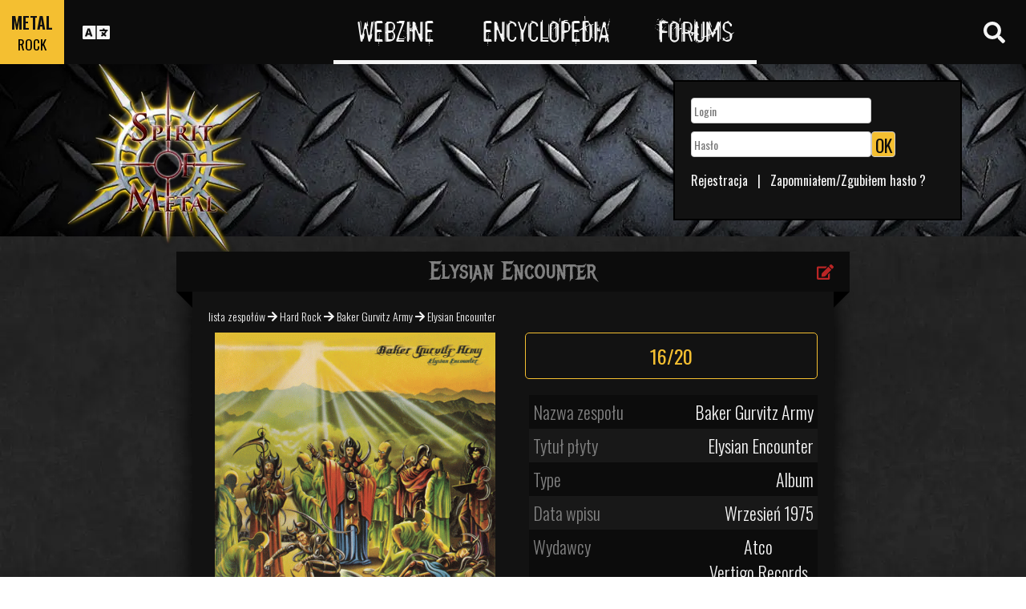

--- FILE ---
content_type: text/html; charset=utf-8
request_url: https://www.spirit-of-metal.com/pl/album/Elysian_Encounter/133137
body_size: 13761
content:
<html><head><meta http-equiv="Content-Type" content="text/html; charset=UTF-8"/>
<script>var __ezHttpConsent={setByCat:function(src,tagType,attributes,category,force,customSetScriptFn=null){var setScript=function(){if(force||window.ezTcfConsent[category]){if(typeof customSetScriptFn==='function'){customSetScriptFn();}else{var scriptElement=document.createElement(tagType);scriptElement.src=src;attributes.forEach(function(attr){for(var key in attr){if(attr.hasOwnProperty(key)){scriptElement.setAttribute(key,attr[key]);}}});var firstScript=document.getElementsByTagName(tagType)[0];firstScript.parentNode.insertBefore(scriptElement,firstScript);}}};if(force||(window.ezTcfConsent&&window.ezTcfConsent.loaded)){setScript();}else if(typeof getEzConsentData==="function"){getEzConsentData().then(function(ezTcfConsent){if(ezTcfConsent&&ezTcfConsent.loaded){setScript();}else{console.error("cannot get ez consent data");force=true;setScript();}});}else{force=true;setScript();console.error("getEzConsentData is not a function");}},};</script>
<script>var ezTcfConsent=window.ezTcfConsent?window.ezTcfConsent:{loaded:false,store_info:false,develop_and_improve_services:false,measure_ad_performance:false,measure_content_performance:false,select_basic_ads:false,create_ad_profile:false,select_personalized_ads:false,create_content_profile:false,select_personalized_content:false,understand_audiences:false,use_limited_data_to_select_content:false,};function getEzConsentData(){return new Promise(function(resolve){document.addEventListener("ezConsentEvent",function(event){var ezTcfConsent=event.detail.ezTcfConsent;resolve(ezTcfConsent);});});}</script>
<script>if(typeof _setEzCookies!=='function'){function _setEzCookies(ezConsentData){var cookies=window.ezCookieQueue;for(var i=0;i<cookies.length;i++){var cookie=cookies[i];if(ezConsentData&&ezConsentData.loaded&&ezConsentData[cookie.tcfCategory]){document.cookie=cookie.name+"="+cookie.value;}}}}
window.ezCookieQueue=window.ezCookieQueue||[];if(typeof addEzCookies!=='function'){function addEzCookies(arr){window.ezCookieQueue=[...window.ezCookieQueue,...arr];}}
addEzCookies([{name:"ezoab_81996",value:"mod1; Path=/; Domain=spirit-of-metal.com; Max-Age=7200",tcfCategory:"store_info",isEzoic:"true",},{name:"ezosuibasgeneris-1",value:"4930c9f3-cddb-417a-4a32-1d659e095b63; Path=/; Domain=spirit-of-metal.com; Expires=Sun, 13 Dec 2026 09:30:23 UTC; Secure; SameSite=None",tcfCategory:"understand_audiences",isEzoic:"true",}]);if(window.ezTcfConsent&&window.ezTcfConsent.loaded){_setEzCookies(window.ezTcfConsent);}else if(typeof getEzConsentData==="function"){getEzConsentData().then(function(ezTcfConsent){if(ezTcfConsent&&ezTcfConsent.loaded){_setEzCookies(window.ezTcfConsent);}else{console.error("cannot get ez consent data");_setEzCookies(window.ezTcfConsent);}});}else{console.error("getEzConsentData is not a function");_setEzCookies(window.ezTcfConsent);}</script><script type="text/javascript" data-ezscrex='false' data-cfasync='false'>window._ezaq = Object.assign({"edge_cache_status":11,"edge_response_time":308,"url":"https://www.spirit-of-metal.com/pl/album/Elysian_Encounter/133137"}, typeof window._ezaq !== "undefined" ? window._ezaq : {});</script><script type="text/javascript" data-ezscrex='false' data-cfasync='false'>window._ezaq = Object.assign({"ab_test_id":"mod1"}, typeof window._ezaq !== "undefined" ? window._ezaq : {});window.__ez=window.__ez||{};window.__ez.tf={};</script><script type="text/javascript" data-ezscrex='false' data-cfasync='false'>window.ezDisableAds = true;</script>
<script data-ezscrex='false' data-cfasync='false' data-pagespeed-no-defer>var __ez=__ez||{};__ez.stms=Date.now();__ez.evt={};__ez.script={};__ez.ck=__ez.ck||{};__ez.template={};__ez.template.isOrig=true;__ez.queue=__ez.queue||function(){var e=0,i=0,t=[],n=!1,o=[],r=[],s=!0,a=function(e,i,n,o,r,s,a){var l=arguments.length>7&&void 0!==arguments[7]?arguments[7]:window,d=this;this.name=e,this.funcName=i,this.parameters=null===n?null:w(n)?n:[n],this.isBlock=o,this.blockedBy=r,this.deleteWhenComplete=s,this.isError=!1,this.isComplete=!1,this.isInitialized=!1,this.proceedIfError=a,this.fWindow=l,this.isTimeDelay=!1,this.process=function(){f("... func = "+e),d.isInitialized=!0,d.isComplete=!0,f("... func.apply: "+e);var i=d.funcName.split("."),n=null,o=this.fWindow||window;i.length>3||(n=3===i.length?o[i[0]][i[1]][i[2]]:2===i.length?o[i[0]][i[1]]:o[d.funcName]),null!=n&&n.apply(null,this.parameters),!0===d.deleteWhenComplete&&delete t[e],!0===d.isBlock&&(f("----- F'D: "+d.name),m())}},l=function(e,i,t,n,o,r,s){var a=arguments.length>7&&void 0!==arguments[7]?arguments[7]:window,l=this;this.name=e,this.path=i,this.async=o,this.defer=r,this.isBlock=t,this.blockedBy=n,this.isInitialized=!1,this.isError=!1,this.isComplete=!1,this.proceedIfError=s,this.fWindow=a,this.isTimeDelay=!1,this.isPath=function(e){return"/"===e[0]&&"/"!==e[1]},this.getSrc=function(e){return void 0!==window.__ezScriptHost&&this.isPath(e)&&"banger.js"!==this.name?window.__ezScriptHost+e:e},this.process=function(){l.isInitialized=!0,f("... file = "+e);var i=this.fWindow?this.fWindow.document:document,t=i.createElement("script");t.src=this.getSrc(this.path),!0===o?t.async=!0:!0===r&&(t.defer=!0),t.onerror=function(){var e={url:window.location.href,name:l.name,path:l.path,user_agent:window.navigator.userAgent};"undefined"!=typeof _ezaq&&(e.pageview_id=_ezaq.page_view_id);var i=encodeURIComponent(JSON.stringify(e)),t=new XMLHttpRequest;t.open("GET","//g.ezoic.net/ezqlog?d="+i,!0),t.send(),f("----- ERR'D: "+l.name),l.isError=!0,!0===l.isBlock&&m()},t.onreadystatechange=t.onload=function(){var e=t.readyState;f("----- F'D: "+l.name),e&&!/loaded|complete/.test(e)||(l.isComplete=!0,!0===l.isBlock&&m())},i.getElementsByTagName("head")[0].appendChild(t)}},d=function(e,i){this.name=e,this.path="",this.async=!1,this.defer=!1,this.isBlock=!1,this.blockedBy=[],this.isInitialized=!0,this.isError=!1,this.isComplete=i,this.proceedIfError=!1,this.isTimeDelay=!1,this.process=function(){}};function c(e,i,n,s,a,d,c,u,f){var m=new l(e,i,n,s,a,d,c,f);!0===u?o[e]=m:r[e]=m,t[e]=m,h(m)}function h(e){!0!==u(e)&&0!=s&&e.process()}function u(e){if(!0===e.isTimeDelay&&!1===n)return f(e.name+" blocked = TIME DELAY!"),!0;if(w(e.blockedBy))for(var i=0;i<e.blockedBy.length;i++){var o=e.blockedBy[i];if(!1===t.hasOwnProperty(o))return f(e.name+" blocked = "+o),!0;if(!0===e.proceedIfError&&!0===t[o].isError)return!1;if(!1===t[o].isComplete)return f(e.name+" blocked = "+o),!0}return!1}function f(e){var i=window.location.href,t=new RegExp("[?&]ezq=([^&#]*)","i").exec(i);"1"===(t?t[1]:null)&&console.debug(e)}function m(){++e>200||(f("let's go"),p(o),p(r))}function p(e){for(var i in e)if(!1!==e.hasOwnProperty(i)){var t=e[i];!0===t.isComplete||u(t)||!0===t.isInitialized||!0===t.isError?!0===t.isError?f(t.name+": error"):!0===t.isComplete?f(t.name+": complete already"):!0===t.isInitialized&&f(t.name+": initialized already"):t.process()}}function w(e){return"[object Array]"==Object.prototype.toString.call(e)}return window.addEventListener("load",(function(){setTimeout((function(){n=!0,f("TDELAY -----"),m()}),5e3)}),!1),{addFile:c,addFileOnce:function(e,i,n,o,r,s,a,l,d){t[e]||c(e,i,n,o,r,s,a,l,d)},addDelayFile:function(e,i){var n=new l(e,i,!1,[],!1,!1,!0);n.isTimeDelay=!0,f(e+" ...  FILE! TDELAY"),r[e]=n,t[e]=n,h(n)},addFunc:function(e,n,s,l,d,c,u,f,m,p){!0===c&&(e=e+"_"+i++);var w=new a(e,n,s,l,d,u,f,p);!0===m?o[e]=w:r[e]=w,t[e]=w,h(w)},addDelayFunc:function(e,i,n){var o=new a(e,i,n,!1,[],!0,!0);o.isTimeDelay=!0,f(e+" ...  FUNCTION! TDELAY"),r[e]=o,t[e]=o,h(o)},items:t,processAll:m,setallowLoad:function(e){s=e},markLoaded:function(e){if(e&&0!==e.length){if(e in t){var i=t[e];!0===i.isComplete?f(i.name+" "+e+": error loaded duplicate"):(i.isComplete=!0,i.isInitialized=!0)}else t[e]=new d(e,!0);f("markLoaded dummyfile: "+t[e].name)}},logWhatsBlocked:function(){for(var e in t)!1!==t.hasOwnProperty(e)&&u(t[e])}}}();__ez.evt.add=function(e,t,n){e.addEventListener?e.addEventListener(t,n,!1):e.attachEvent?e.attachEvent("on"+t,n):e["on"+t]=n()},__ez.evt.remove=function(e,t,n){e.removeEventListener?e.removeEventListener(t,n,!1):e.detachEvent?e.detachEvent("on"+t,n):delete e["on"+t]};__ez.script.add=function(e){var t=document.createElement("script");t.src=e,t.async=!0,t.type="text/javascript",document.getElementsByTagName("head")[0].appendChild(t)};__ez.dot=__ez.dot||{};__ez.queue.addFileOnce('/detroitchicago/boise.js', '/detroitchicago/boise.js?gcb=195-0&cb=5', true, [], true, false, true, false);__ez.queue.addFileOnce('/parsonsmaize/abilene.js', '/parsonsmaize/abilene.js?gcb=195-0&cb=b20dfef28c', true, [], true, false, true, false);__ez.queue.addFileOnce('/parsonsmaize/mulvane.js', '/parsonsmaize/mulvane.js?gcb=195-0&cb=e75e48eec0', true, ['/parsonsmaize/abilene.js'], true, false, true, false);__ez.queue.addFileOnce('/detroitchicago/birmingham.js', '/detroitchicago/birmingham.js?gcb=195-0&cb=539c47377c', true, ['/parsonsmaize/abilene.js'], true, false, true, false);</script>
<script data-ezscrex="false" type="text/javascript" data-cfasync="false">window._ezaq = Object.assign({"ad_cache_level":0,"adpicker_placement_cnt":0,"ai_placeholder_cache_level":0,"ai_placeholder_placement_cnt":-1,"domain":"spirit-of-metal.com","domain_id":81996,"ezcache_level":0,"ezcache_skip_code":14,"has_bad_image":0,"has_bad_words":0,"is_sitespeed":0,"lt_cache_level":0,"response_size":43282,"response_size_orig":37422,"response_time_orig":299,"template_id":5,"url":"https://www.spirit-of-metal.com/pl/album/Elysian_Encounter/133137","word_count":0,"worst_bad_word_level":0}, typeof window._ezaq !== "undefined" ? window._ezaq : {});__ez.queue.markLoaded('ezaqBaseReady');</script>
<script type='text/javascript' data-ezscrex='false' data-cfasync='false'>
window.ezAnalyticsStatic = true;

function analyticsAddScript(script) {
	var ezDynamic = document.createElement('script');
	ezDynamic.type = 'text/javascript';
	ezDynamic.innerHTML = script;
	document.head.appendChild(ezDynamic);
}
function getCookiesWithPrefix() {
    var allCookies = document.cookie.split(';');
    var cookiesWithPrefix = {};

    for (var i = 0; i < allCookies.length; i++) {
        var cookie = allCookies[i].trim();

        for (var j = 0; j < arguments.length; j++) {
            var prefix = arguments[j];
            if (cookie.indexOf(prefix) === 0) {
                var cookieParts = cookie.split('=');
                var cookieName = cookieParts[0];
                var cookieValue = cookieParts.slice(1).join('=');
                cookiesWithPrefix[cookieName] = decodeURIComponent(cookieValue);
                break; // Once matched, no need to check other prefixes
            }
        }
    }

    return cookiesWithPrefix;
}
function productAnalytics() {
	var d = {"pr":[6],"omd5":"ea48b43374a49a1a3cb41a162ce21dea","nar":"risk score"};
	d.u = _ezaq.url;
	d.p = _ezaq.page_view_id;
	d.v = _ezaq.visit_uuid;
	d.ab = _ezaq.ab_test_id;
	d.e = JSON.stringify(_ezaq);
	d.ref = document.referrer;
	d.c = getCookiesWithPrefix('active_template', 'ez', 'lp_');
	if(typeof ez_utmParams !== 'undefined') {
		d.utm = ez_utmParams;
	}

	var dataText = JSON.stringify(d);
	var xhr = new XMLHttpRequest();
	xhr.open('POST','/ezais/analytics?cb=1', true);
	xhr.onload = function () {
		if (xhr.status!=200) {
            return;
		}

        if(document.readyState !== 'loading') {
            analyticsAddScript(xhr.response);
            return;
        }

        var eventFunc = function() {
            if(document.readyState === 'loading') {
                return;
            }
            document.removeEventListener('readystatechange', eventFunc, false);
            analyticsAddScript(xhr.response);
        };

        document.addEventListener('readystatechange', eventFunc, false);
	};
	xhr.setRequestHeader('Content-Type','text/plain');
	xhr.send(dataText);
}
__ez.queue.addFunc("productAnalytics", "productAnalytics", null, true, ['ezaqBaseReady'], false, false, false, true);
</script><base href="https://www.spirit-of-metal.com/pl/album/Elysian_Encounter/133137"/>
<meta name="viewport" content="width=device-width, initial-scale=1, shrink-to-fit=no"/>
<link rel="icon" type="image/png" href="https://www.spirit-of-metal.com/mes%20images/spirit-of-metal.png"/>
<link href="https://maxcdn.bootstrapcdn.com/bootstrap/3.3.7/css/bootstrap.min.css" rel="stylesheet" integrity="sha384-BVYiiSIFeK1dGmJRAkycuHAHRg32OmUcww7on3RYdg4Va+PmSTsz/K68vbdEjh4u" crossorigin="anonymous"/>
<!-- <script defer src="https://pro.fontawesome.com/releases/v5.0.9/js/all.js" integrity="sha384-DtPgXIYsUR6lLmJK14ZNUi11aAoezQtw4ut26Zwy9/6QXHH8W3+gjrRDT+lHiiW4" crossorigin="anonymous"></script>-->
<script defer="" src="/css/fontawesome/js/all.js"></script>
<link href="https://cdnjs.cloudflare.com/ajax/libs/limonte-sweetalert2/6.7.0/sweetalert2.min.css" rel="stylesheet"/>
<link rel="stylesheet" href="/css/main.less.css?version=14" media="screen"/>

<!-- Ezoic Ad Testing Code-->

<!-- Ezoic Ad Testing Code-->

<script type="text/javascript" src="/js/Oldmain.js?v=2"></script>
<script>
var LANG="en";
var LANG_TEXT="pl";

var TextConfirmationLogout="Co chcesz zrobić?";
var TextConfirmationLogoutYes="Wyloguj!";
var TextConfirmationLogoutNo="Zostań";
</script>
<meta http-equiv="Content-Language" content="pl"/>
<link rel="alternate" hreflang="en" href="https://www.spirit-of-metal.com/en/album/Elysian_Encounter/133137" \=""/><link rel="alternate" hreflang="fr" href="https://www.spirit-of-metal.com/fr/album/Elysian_Encounter/133137" \=""/><link rel="alternate" hreflang="de" href="https://www.spirit-of-metal.com/de/album/Elysian_Encounter/133137" \=""/><link rel="alternate" hreflang="zh-cn" href="https://www.spirit-of-metal.com/cn/album/Elysian_Encounter/133137" \=""/><link rel="alternate" hreflang="pt-pt" href="https://www.spirit-of-metal.com/pt/album/Elysian_Encounter/133137" \=""/><link rel="alternate" hreflang="es-es" href="https://www.spirit-of-metal.com/es/album/Elysian_Encounter/133137" \=""/><link rel="alternate" hreflang="ru" href="https://www.spirit-of-metal.com/ru/album/Elysian_Encounter/133137" \=""/><link rel="alternate" hreflang="pl" href="https://www.spirit-of-metal.com/pl/album/Elysian_Encounter/133137" \=""/><script type="text/javascript">
var _lang="en";
</script>
<title>Baker Gurvitz Army Elysian Encounter (Album)- Spirit of Metal Webzine (pl)</title>
<meta name="description" content="Baker Gurvitz Army : Elysian Encounter,album, artykuł, lista piosenek, mp3, teksty"/>
<meta name="keywords" content="Baker Gurvitz Army,Elysian Encounter,album, artykuł, lista piosenek, mp3, teksty"/>
<meta property="og:title" content="Baker Gurvitz Army : Elysian Encounter"/>
<meta property="og:description" content=""/><meta property="og:image" content="https://www.spirit-of-metal.com/cover.php?id_album=133137"/><link rel="image_src" type="image/jpeg" href="https://www.spirit-of-metal.com/les%20goupes/B/Baker Gurvitz Army/Elysian Encounter/Elysian Encounter_1125.jpg"/><meta http-equiv="Content-Type" content="text/html; charset=UTF-8"/><meta http-equiv="Cache-Control" content="no-cache"/>
<meta http-equiv="Pragma" content="no-cache"/>
<meta http-equiv="Cache" content="no store"/>
<meta http-equiv="Expires" content="0"/>
<script language="JavaScript">

var _lang="en";

function listen(lien_audio,id_audio,type)
{
		$('#AudioPlayer').html("");
		$('.BandCampPlayer').hide();
		$('#'+id_audio).show();
}

function DisplayCensoredCover(id_album,cover)
{
	var AJAX_URL = 'get_censored_cover.php';
	///get the censored cover
	$.ajax({
		  url: '/ajax/' + AJAX_URL + '?id_album='+id_album+"&cover="+cover
		}).done(function( xml ) {	
			$('.CensoredCover_'+cover).removeClass('censored_cover');
			$('.CensoredCover_'+cover).html('<a href="/censored/'+$(xml).find('cover').text()+'" class=fancybox><img src="/censored/'+$(xml).find('cover').text()+'" STYLE="max-width: 250px;"></a>');
			$('.fancybox').fancybox();
		});
}

</script>
<script src="/js/ckeditorNewsFeed/ckeditor.js"></script>
<style>
.hreview-aggregate{
	display:none;
}
.cover img{
	max-width:350px;
}
.censored_cover{
	width:80%;
	height:250px;
	background:black;
	padding:20px;
	display: block;
	margin: auto;
	color:whitesmoke;
}
.censored_cover a{
	color:whitesmoke;
}
</style>
<link href="https://cdnjs.cloudflare.com/ajax/libs/OwlCarousel2/2.2.1/assets/owl.carousel.min.css" rel="stylesheet"/>
<link href="https://cdnjs.cloudflare.com/ajax/libs/OwlCarousel2/2.2.1/assets/owl.theme.default.min.css" rel="stylesheet"/>
<link rel="stylesheet" type="text/css" href="/js/fancybox/source/jquery.fancybox.css?v=2.1.5" media="screen"/>
<link rel='canonical' href='https://www.spirit-of-metal.com/pl/album/Elysian_Encounter/133137' />
<script type='text/javascript'>
var ezoTemplate = 'orig_site';
var ezouid = '1';
var ezoFormfactor = '1';
</script><script data-ezscrex="false" type='text/javascript'>
var soc_app_id = '0';
var did = 81996;
var ezdomain = 'spirit-of-metal.com';
var ezoicSearchable = 1;
</script></head>



<body itemscope="" itemtype="http://schema.org/MusicAlbum">
<header class="hidden-xs hidden-sm">
    <div id="topbar">
	<div>
	<div id="portal">
	<span>METAL</span>
          <span><a href="https://www.spirit-of-rock.com" style="color:#000;">ROCK</a></span>        </div>
      <div id="language-switcher">
        <i class="fa fa-language"></i>
        <img class="close" src="/img/cross.png" alt="Fermer"/>
      </div>
      <div id="languages">
	  <a href="/en/album/Elysian_Encounter/133137" onclick="setCookie(&#39;clang&#39;,&#39;en&#39;,31,&#39;/&#39;);">EN</a><a href="/fr/album/Elysian_Encounter/133137" onclick="setCookie(&#39;clang&#39;,&#39;fr&#39;,31,&#39;/&#39;);">FR</a><a href="/de/album/Elysian_Encounter/133137" onclick="setCookie(&#39;clang&#39;,&#39;de&#39;,31,&#39;/&#39;);">DE</a><a href="/cn/album/Elysian_Encounter/133137" onclick="setCookie(&#39;clang&#39;,&#39;中文&#39;,31,&#39;/&#39;);">中文</a><a href="/pt/album/Elysian_Encounter/133137" onclick="setCookie(&#39;clang&#39;,&#39;pt&#39;,31,&#39;/&#39;);">PT</a><a href="/es/album/Elysian_Encounter/133137" onclick="setCookie(&#39;clang&#39;,&#39;es&#39;,31,&#39;/&#39;);">ES</a><a href="/ru/album/Elysian_Encounter/133137" onclick="setCookie(&#39;clang&#39;,&#39;ru&#39;,31,&#39;/&#39;);">RU</a><a href="/pl/album/Elysian_Encounter/133137" onclick="setCookie(&#39;clang&#39;,&#39;pl&#39;,31,&#39;/&#39;);">PL</a>	  
      </div>
	  </div>
      <nav>
        <ul>
          <a href="https://www.spirit-of-metal.com"><li>Webzine</li></a>
          <a href="/pl/encyclopedia"><li>Encyclopedia</li></a>
          <a href="/forum/en/" target="_blank"><li>Forums</li></a>
        </ul>
      </nav>
      <div id="search-toggle">
        <i class="fa fa-search" aria-hidden="true"></i>
        <img class="close" src="/img/cross.png" alt="Fermer"/>
      </div>
      <div id="search-box">
		<form action="/find.php" method="get"><input type="hidden" name="l" value="pl"/><input id="GlobalSearchField" type="text" name="nom" placeholder="Szukaj"/></form>
        <div class="options row">
		
		<a href="https://www.spirit-of-metal.com/pl/reviews/1" class="col-xs-3">
            <i class="fa fal fa-edit fa-2x"></i>
            <div>Artykuły</div>
          </a><a href="https://www.spirit-of-metal.com/pl/interviews/1" class="col-xs-3">
            <i class="fa fa-microphone fa-2x"></i>
            <div>Wywiady</div>
          </a><a href="https://www.spirit-of-metal.com/pl/live/1" class="col-xs-3">
            <i class="fa fal fa-file-alt fa-2x"></i>
            <div>Relacje z koncertów</div>
          </a><a href="https://www.spirit-of-metal.com/pl/pictures/1" class="col-xs-3">
            <i class="fa fa-camera fa-2x"></i>
            <div>Galerie zdjęć</div>
          </a></div><div class="options row"><a href="/pl/bands/1" class="col-xs-3">
            <i class="fa fa-users fa-2x"></i>
            <div>Zespoły</div>
          </a><a href="https://www.spirit-of-metal.com/pl/albums/1" class="col-xs-3">
            <i class="fa fa-music fa-2x"></i>
            <div>Albumy</div>
          </a><a href="/pl/styles" class="col-xs-3">
            <i class="fa fa-hashtag fa-2x"></i>
            <div>Gatunek muzyczny</div>
          </a><a href="/pl/artists/1" class="col-xs-3">
            <i class="fa fa-address-book fa-2x"></i>
            <div>Wykonawcy</div>
          </a></div>
		<div class="options row"><a href="/pl/audios/1" class="col-xs-3">
            <i class="fa fa-file-audio fa-2x"></i>
            <div>Audio</div>
          </a><a href="/pl/videos/1" class="col-xs-3">
            <i class="fa fa-video fa-2x"></i>
            <div>Video</div>
          </a><a href="/pl/labels/1" class="col-xs-3">
            <i class="fa fa-tag fa-2x"></i>
            <div>Wydawcy</div>
          </a><a href="/pl/places/1" class="col-xs-3">
            <i class="fa fa-map-marker fa-2x"></i>
            <div>Miejsca</div>
          </a>		
        </div>
      </div>
    </div>
	
    <div id="banner">
      <figure>
        <a href="https://www.spirit-of-metal.com"><img id="logo" src="/img/logo_1.png" alt="Spirit of Metal"/></a>
      </figure>
	        <div class="FullDesktopAds" style="padding-top:50px">
	  
		<!-- Ezoic - Desktop Header Main Site - top_of_page -->
<div id="ezoic-pub-ad-placeholder-101">


		
		</div><!-- End Ezoic - Desktop Header Main Site - top_of_page -->
		</div>
	  <div id="login"><form method="post" id="FORMlogin" action="/fonctions/login.php?page=/pl/album/Elysian_Encounter/133137">
	
		<div><input type="text" class="SubmitSmallNEW" name="login_log" id="login_log" size="30" placeholder=" Login"/></div>
	
	<div style="margin-top:5px;float:left;">
		<div style="margin-top:5px;float:left;"><input type="password" class="SubmitSmallNEW" name="password_log" id="password_log" size="30" placeholder=" Hasło"/></div>
		<div style="margin-top:5px;float:left;"><input type="Submit" class="btn-yellow" value="OK"/></div>
	</div>
	<div style="margin-top:60px;font-size:16px;">
	<a href="/membre/ajout_membre-l-pl.html" ref="nofollow"> Rejestracja</a>   |   
	<a href="/membre/generate_pass-l-pl.html" ref="nofollow"> Zapomniałem/Zgubiłem hasło ?</a>
	</div></form></div> 
      </div>
    
  </header>
  <div id="m-header" class="container-fluid hidden-md hidden-lg hidden-xl">
    <div id="m-portal" class="row">
      <div class="col-xs-7 hidden-xs">
	  
	  <a class="som" href="https://www.spirit-of-metal.com">SPIRIT OF <span>METAL</span></a> | 
			<a class="sor" href="https://www.spirit-of-rock.com">SPIRIT OF <span>ROCK</span></a>	
      </div>
	  <div class="col-xs-5  hidden-md hidden-lg hidden-xl hidden-sm">
	  
	  <a class="som" href="https://www.spirit-of-metal.com"><span>METAL</span></a> | 
			<a class="sor" href="https://www.spirit-of-rock.com"><span>ROCK</span></a>	
      </div>
      <div id="m-switchers" class="col-sm-5 col-xs-7">
        <i class="fa fa-language" style="cursor:pointer" data-toggle="collapse" data-target="#m-languages"></i>
        <i class="fa fa-search" style="cursor:pointer" data-toggle="collapse" data-target="#m-options" aria-expanded="true"></i>
        <i class="fa fa-user" style="cursor:pointer" data-toggle="collapse" data-target="#m-login"></i>
		      </div>
    </div>
    <div id="m-languages" class="row collapse">
      <div class="col-xs-12">
        <ul>
		<li><a href="/en/album/Elysian_Encounter/133137" onclick="setCookie(&#39;clang&#39;,&#39;en&#39;,31,&#39;/&#39;);">EN</a></li><li><a href="/fr/album/Elysian_Encounter/133137" onclick="setCookie(&#39;clang&#39;,&#39;fr&#39;,31,&#39;/&#39;);">FR</a></li><li><a href="/de/album/Elysian_Encounter/133137" onclick="setCookie(&#39;clang&#39;,&#39;de&#39;,31,&#39;/&#39;);">DE</a></li><li><a href="/cn/album/Elysian_Encounter/133137" onclick="setCookie(&#39;clang&#39;,&#39;中文&#39;,31,&#39;/&#39;);">中文</a></li><li><a href="/pt/album/Elysian_Encounter/133137" onclick="setCookie(&#39;clang&#39;,&#39;pt&#39;,31,&#39;/&#39;);">PT</a></li><li><a href="/es/album/Elysian_Encounter/133137" onclick="setCookie(&#39;clang&#39;,&#39;es&#39;,31,&#39;/&#39;);">ES</a></li><li><a href="/ru/album/Elysian_Encounter/133137" onclick="setCookie(&#39;clang&#39;,&#39;ru&#39;,31,&#39;/&#39;);">RU</a></li><li><a href="/pl/album/Elysian_Encounter/133137" onclick="setCookie(&#39;clang&#39;,&#39;pl&#39;,31,&#39;/&#39;);" class="m-active">PL</a></li>        </ul>
      </div>
    </div>
    <div id="m-options" class="collapse" aria-expanded="true" style="">
	<form action="/find.php" method="get" style="padding:0 10px 0 10px;">
		<div class="SearchFieldAndButton"><input id="GlobalSearchField" type="text" name="nom" placeholder="Szukaj"/>
		<input type="submit" value="GO" class="btn-yellow"/></div></form>
      <div class="row">
	  <a href="https://www.spirit-of-metal.com/pl/reviews/1" class="col-xs-3">
            <i class="fa fal fa-edit fa-2x"></i>
            <div>Artykuły</div>
          </a><a href="https://www.spirit-of-metal.com/pl/interviews/1" class="col-xs-3">
            <i class="fa fa-microphone fa-2x"></i>
            <div>Wywiady</div>
          </a><a href="https://www.spirit-of-metal.com/pl/live/1" class="col-xs-3">
            <i class="fa fal fa-file-alt fa-2x"></i>
            <div>Relacje z koncertów</div>
          </a><a href="https://www.spirit-of-metal.com/pl/pictures/1" class="col-xs-3">
            <i class="fa fa-camera fa-2x"></i>
            <div>Galerie zdjęć</div>
          </a></div><div class="options row"><a href="/pl/bands/1" class="col-xs-3">
            <i class="fa fa-users fa-2x"></i>
            <div>Zespoły</div>
          </a><a href="https://www.spirit-of-metal.com/pl/albums/1" class="col-xs-3">
            <i class="fa fa-music fa-2x"></i>
            <div>Albumy</div>
          </a><a href="/pl/styles" class="col-xs-3">
            <i class="fa fa-hashtag fa-2x"></i>
            <div>Gatunek muzyczny</div>
          </a><a href="/pl/artists/1" class="col-xs-3">
            <i class="fa fa-address-book fa-2x"></i>
            <div>Wykonawcy</div>
          </a></div>
		<div class="options row"><a href="/pl/audios/1" class="col-xs-3">
            <i class="fa fa-file-audio fa-2x"></i>
            <div>Audio</div>
          </a><a href="/pl/videos/1" class="col-xs-3">
            <i class="fa fa-video fa-2x"></i>
            <div>Video</div>
          </a><a href="/pl/labels/1" class="col-xs-3">
            <i class="fa fa-tag fa-2x"></i>
            <div>Wydawcy</div>
          </a><a href="/pl/places/1" class="col-xs-3">
            <i class="fa fa-map-marker fa-2x"></i>
            <div>Miejsca</div>
          </a>		
      </div>
    </div>
    <div id="m-login" class="row collapse">
	<div id="login"><form method="post" id="FORMlogin" action="/fonctions/login.php?page=/pl/album/Elysian_Encounter/133137">
				<div><input type="text" class="SubmitSmallNEW" name="login_log" id="login_log" size="30" placeholder=" Login"/></div>
			
			<div style="margin-top:5px;">
				<div style="margin-top:5px;"><input type="password" class="SubmitSmallNEW" name="password_log" id="password_log" size="30" placeholder=" Hasło"/></div>
				<div style="margin-top:5px;"><input type="Submit" id="m-login-btn" value="OK"/></div>
			</div>
			<div style="margin-top:10px;font-size:16px;">
			<a href="/membre/ajout_membre-l-pl.html" ref="nofollow"> AAAARejestracja</a>
			<a href="/membre/generate_pass-l-pl.html" ref="nofollow"> Zapomniałem/Zgubiłem hasło ?</a>
			</div></form></div>AAAAAAA    </div>
    <nav id="m-nav" class="row">
      <div class="col-xs-4">
        <a href="https://www.spirit-of-metal.com">Webzine</a>
      </div>
      <div class="col-xs-4">
        <a href="/pl/encyclopedia">Encyclopedia</a>
      </div>
      <div class="col-xs-4">
        <a href="/forum/" target="_blank">Forums</a>
      </div>
    </nav>
  </div>
  <main id="encyclopedia" class="container">
		<div class="row">
        <div class="col-xs-12"><div class="row"><div class="col-xs-12"><section id="album" class="xlarge-box center-block">
			<div class="controls"><a href="#" onclick="$(&#39;#controlsoptions&#39;).slideDown();return false;"><i class="fa fa-edit fa-lg"></i></a></div>
            <h2 class="ribbon">Elysian Encounter</h2>
            <div class="content">			
			<div class="controlsoptions" id="controlsoptions">
				<div class="row">
					<a href="/soumission/album/album_edit-id_album-133137-l-pl.html" class="col-xs-4 text-center" rel="nofollow"><i class="fa fa-edit fa-2x"></i><br/>Edit the album</a>
					<a href="/contact2-ChangeRequest-1-id_album-133137-l-pl.html" class="col-xs-4 text-center" rel="nofollow"><i class="fa fa-envelope fa-2x"></i><br/>Report an error</a>
				</div></div><ol itemscope="" itemtype="http://schema.org/BreadcrumbList" class="hidden">
			<li itemprop="itemListElement" itemscope="" itemtype="http://schema.org/ListItem">
				<a itemprop="item" href="https://www.spirit-of-metal.com/pl/style/Hard_Rock"><span itemprop="name">Hard Rock</span></a>
					<meta itemprop="position" content="1"/>
			</li>
			<li itemprop="itemListElement" itemscope="" itemtype="http://schema.org/ListItem">
				<a itemprop="item" href="https://www.spirit-of-metal.com//pl/band/Baker_Gurvitz_Army">
					<span itemprop="name">Baker Gurvitz Army</span></a>
					<meta itemprop="position" content="2"/>
				
			</li>
			</ol><div style="font-size:14px;padding-bottom:10px;"><a href="/pl/bands/1">lista zespołów</a> 
	  <i class="fa fa-arrow-right" aria-hidden="true"></i> <a href="/pl/style/Hard_Rock">Hard Rock</a> 
	  <i class="fa fa-arrow-right" aria-hidden="true"></i> <a href="/pl/band/Baker_Gurvitz_Army">Baker Gurvitz Army</a> 
	   <i class="fa fa-arrow-right" aria-hidden="true"></i> <span itemprop="name">Elysian Encounter</span></div><div class="row" align="center"><figure class="col-sm-6 cover text-center"><a href="/les%20goupes/B/Baker Gurvitz Army/Elysian Encounter/Elysian Encounter_1125.jpg" class="fancybox"><img src="/les%20goupes/B/Baker Gurvitz Army/Elysian Encounter/Elysian Encounter_1125.jpg" alt="" title=""/></a><figcaption><a href="/soumission/lyrics_add-id_album-133137-l-pl.html" rel="nofollow" class="more"><i class="fa fa-plus-circle" aria-hidden="true"></i> Dodaj teksty piosenek do albumu</a></figcaption><figcaption><a href="/soumission/submit_review-id_album-133137-l-pl.html" rel="nofollow" class="more"><i class="fa fa-file"></i> dodaj artykuł</a></figcaption><figcaption><a href="/soumission/audio-id_album-133137-l-pl.html" rel="nofollow" class="more"><i class="fa fa-music"></i> Add an audio file</a></figcaption></figure> 
  <div class="col-sm-6"><div class="noteitemprop=&#34;AggregateRating&#34;" itemscope="" itemtype="http://schema.org/AggregateRating">
				<div itemprop="itemReviewed" itemscope="" itemtype="https://schema.org/MusicAlbum">
				<img itemprop="image" src="/les%20goupes/B/Baker Gurvitz Army/Elysian Encounter/Elysian Encounter_1125.jpg" class="hidden"/>
				<span itemprop="name" class="hidden">Baker Gurvitz Army : Elysian Encounter</span>
				</div>
					<meta itemprop="ratingValue" content="16"/>
					<meta itemprop="bestRating" content="20"/>
					<meta itemprop="worstRating" content="0"/>
					<meta itemprop="ratingCount" content="1"/>
		<a id="main-grade" href="/liste_vote_album-id_album-133137-l-pl.html" id="AffichenoteAlbum" rel="nofollow">16/20</a></div>
  <div id="profile">
  <div>
	<span>Nazwa zespołu</span>
	<span>Baker Gurvitz Army</span>
	</div>
	<div>
	<span>Tytuł płyty</span>
	<span>Elysian Encounter</span>
	</div>
  <div>
	<span>Type</span>
	<span>Album</span>
	</div>
	<div>
		<span>Data wpisu</span>
		<span>Wrzesień 1975</span>
	</div>
	<div>
		<span>Wydawcy</span>
		<span><a href="/pl/label/Atco" onmouseover="PopInfoLabel(&#39;570&#39;,&#39;en&#39;);" onmouseout="killInfoLabel()">Atco</a> <br/> <a href="/pl/label/Vertigo_Records" onmouseover="PopInfoLabel(&#39;818&#39;,&#39;en&#39;);" onmouseout="killInfoLabel()">Vertigo Records</a> <br/> <a href="/pl/label/Mountain_Records" onmouseover="PopInfoLabel(&#39;14224&#39;,&#39;en&#39;);" onmouseout="killInfoLabel()">Mountain Records</a></span>
	</div><div><span>Gatunek muzyczny</span><span><a href="/pl/style/Hard_Rock">Hard Rock</a></span>
		</div>
		<div><span>Tylu użytkowników posiada ten album</span><span><a href="/album_list_possede-id_album-133137-l-pl.html" id="nb_possede" rel="nofollow">6</a></span>
		</div></div></div></div>
	<div class="row">
              <div class="col-sm-6"><section id="tracklist">
                  <h3 class="ribbon">Tracklist</h3><table width="100%" style="color:#FFF;"><tbody><tr><td><div style="color:#FEBA00;font-weight:bold;float:left;">1.</div>  People</td><td> </td><td style="color:#FEBA00;" width="20%" align="right"></td></tr><tr><td><div style="color:#FEBA00;font-weight:bold;float:left;">2.</div>  The Key</td><td> </td><td style="color:#FEBA00;" width="20%" align="right"></td></tr><tr><td><div style="color:#FEBA00;font-weight:bold;float:left;">3.</div>  Time</td><td> </td><td style="color:#FEBA00;" width="20%" align="right"></td></tr><tr><td><div style="color:#FEBA00;font-weight:bold;float:left;">4.</div>  The Gambler</td><td> </td><td style="color:#FEBA00;" width="20%" align="right"></td></tr><tr><td><div style="color:#FEBA00;font-weight:bold;float:left;">5.</div>  The Dreamer</td><td> </td><td style="color:#FEBA00;" width="20%" align="right"></td></tr><tr><td><div style="color:#FEBA00;font-weight:bold;float:left;">6.</div>  Remember</td><td> </td><td style="color:#FEBA00;" width="20%" align="right"></td></tr><tr><td><div style="color:#FEBA00;font-weight:bold;float:left;">7.</div>  The Artist</td><td> </td><td style="color:#FEBA00;" width="20%" align="right"></td></tr><tr><td><div style="color:#FEBA00;font-weight:bold;float:left;">8.</div>  The Hustler</td><td> </td><td style="color:#FEBA00;" width="20%" align="right"></td></tr></tbody></table><p style="color:#FEBA00;padding-right:2px;" align="right">Total playing time: 00:00</p></section></div>
	<div class="col-sm-6">
		<section id="Buy">
		<h3 class="ribbon">Kup ten album</h3>
		<div class="row">
			<div class="col-xs-6 text-center"><a href="https://www.amazon.com/gp/product/B000006Z7Z?ie=UTF8&amp;tag=spiofmetweb-20&amp;linkCode=as2&amp;camp=1642&amp;creative=6746&amp;creativeASIN=B000006Z7Z" target="_blank"><i class="fab fa-amazon" aria-hidden="true" style="font-size:36px;"></i></a> <span style="font-size:20px;"><div id="AlbumPriceInfo"><a href="https://www.amazon.com/gp/product/B000006Z7Z?ie=UTF8&amp;tag=spiofmetweb-20&amp;linkCode=as2&amp;camp=1642&amp;creative=6746&amp;creativeASIN=B000006Z7Z" target="_blank">$46.53</a></div></span><br/></div><div class="col-xs-6 text-center"></div></div>
	<div class="row"> <nobr><img src="/mes%20images/flags/usa.png"/><span id="InfoPricecom" style="font-size:16px;"><a href="https://www.amazon.com/gp/product/B07426KD3L?ie=UTF8&amp;tag=spiofmetweb-20&amp;linkCode=as2&amp;camp=1642&amp;creative=6746&amp;creativeASIN=B07426KD3L" target="_blank"> $46.53</a></span></nobr> <nobr><img src="/mes%20images/flags/France.png"/><span id="InfoPricefr" style="font-size:16px;"><a href="https://www.amazon.fr/gp/product/B07426KD3L?ie=UTF8&amp;tag=spiritofmetal-21&amp;linkCode=as2&amp;camp=1642&amp;creative=6746&amp;creativeASIN=B07426KD3L" target="_blank"> 31,88 €</a></span></nobr> <nobr><img src="/mes%20images/flags/Germany.png"/><span id="InfoPricede" style="font-size:16px;"><a href="https://www.amazon.de/gp/product/B07426KD3L?ie=UTF8&amp;tag=spiofmet-21&amp;linkCode=as2&amp;camp=1642&amp;creative=6746&amp;creativeASIN=B07426KD3L" target="_blank"> 22,98 €</a></span></nobr> <nobr><img src="/mes%20images/flags/United Kingdom.png"/><span id="InfoPriceuk" style="font-size:16px;"><a href="https://www.amazon.co.uk/gp/product/B07426KD3L?ie=UTF8&amp;tag=spiofmet0e-21&amp;linkCode=as2&amp;camp=1642&amp;creative=6746&amp;creativeASIN=B07426KD3L" target="_blank"> £20.99</a></span></nobr> <nobr><img src="/mes%20images/flags/Canada.png"/><span id="InfoPriceca" style="font-size:16px;"><a href="https://www.amazon.ca/gp/product/B07426KD3L?ie=UTF8&amp;tag=spiofmet-20&amp;linkCode=as2&amp;camp=1642&amp;creative=6746&amp;creativeASIN=B07426KD3L" target="_blank"> $55.01</a></span></nobr> <nobr><img src="/mes%20images/flags/Italy.png"/><span id="InfoPriceit" style="font-size:16px;"><a href="https://www.amazon.it/gp/product/B07426KD3L?ie=UTF8&amp;tag=spiofmet03-21&amp;linkCode=as2&amp;camp=1642&amp;creative=6746&amp;creativeASIN=B07426KD3L" target="_blank"> 119,00 €</a></span></nobr> <nobr><img src="/mes%20images/flags/Spain.png"/><span id="InfoPricees" style="font-size:16px;"><a href="https://www.amazon.es/gp/product/B07426KD3L?ie=UTF8&amp;tag=spiofmet04-21&amp;linkCode=as2&amp;camp=1642&amp;creative=6746&amp;creativeASIN=B07426KD3L" target="_blank"> 119,00 €</a></span></nobr><br/><span class="indication">Spirit of Metal is reader-supported. When you buy through the links on our site we may earn an affiliate commission</span></div></section><section class="small-box center-block" id="BandInfo">
		<h3 class="ribbon">Baker Gurvitz Army</h3>
		<div class="content text-center"><a href="/pl/band/Baker_Gurvitz_Army"><img src="/les%20goupes/B/Baker%20Gurvitz%20Army/pics/742a_1.jpg" style="max-width:300px;"/></a>
	<a href="/pl/band/Baker_Gurvitz_Army" class="More">Zobacz więcej</a>
	</div></section></div></div></div></section></div></div><br/>
	<div class="row"><div class="col-xs-12">
	<section class="xlarge-box center-block">
		<h2 class="ribbon">Pozostałe płyty Baker Gurvitz Army</h2>
		<div class="content"><div class="row"><div class="col-xs-3 col-sm-2">
		<a href="https://www.spirit-of-metal.com/pl/album/Still_Alive/133145"><img src="/les%20goupes/B/Baker Gurvitz Army/Still Alive/Still Alive.jpg" width="75" height="75" title="Baker Gurvitz Army : Still Alive" alt="Baker Gurvitz Army : Still Alive" border="0"/></a><br/>
		<span style="font-size:12px;"><a href="https://www.spirit-of-metal.com/pl/album/Still_Alive/133145">Still Alive</a></span>
		</div><div class="col-xs-3 col-sm-2">
		<a href="https://www.spirit-of-metal.com/pl/album/Live/133140"><img src="/les%20goupes/B/Baker Gurvitz Army/Live/Live.jpg" width="75" height="75" title="Baker Gurvitz Army : Live" alt="Baker Gurvitz Army : Live" border="0"/></a><br/>
		<span style="font-size:12px;"><a href="https://www.spirit-of-metal.com/pl/album/Live/133140">Live</a></span>
		</div><div class="col-xs-3 col-sm-2">
		<a href="https://www.spirit-of-metal.com/pl/album/Live_in_Derby_&#39;75/133142"><img src="/les%20goupes/B/Baker Gurvitz Army/Live in Derby &#39;75/Live in Derby &#39;75.jpg" width="75" height="75" title="Baker Gurvitz Army : Live in Derby &#39;75" alt="Baker Gurvitz Army : Live in Derby &#39;75" border="0"/></a><br/>
		<span style="font-size:12px;"><a href="https://www.spirit-of-metal.com/pl/album/Live_in_Derby_&#39;75/133142">Live in Derby &#39;75</a></span>
		</div><div class="col-xs-3 col-sm-2">
		<a href="https://www.spirit-of-metal.com/pl/album/Live_in_London_1975/133143"><img src="/les%20goupes/B/Baker Gurvitz Army/Live in London 1975/Live in London 1975_3467.jpg" width="75" height="75" title="Baker Gurvitz Army : Live in London 1975" alt="Baker Gurvitz Army : Live in London 1975" border="0"/></a><br/>
		<span style="font-size:12px;"><a href="https://www.spirit-of-metal.com/pl/album/Live_in_London_1975/133143">Live in London 1975</a></span>
		</div><div class="col-xs-3 col-sm-2">
		<a href="https://www.spirit-of-metal.com/pl/album/Hearts_on_Fire/133138"><img src="/les%20goupes/B/Baker Gurvitz Army/Hearts on Fire/Hearts on Fire_4442.jpg" width="75" height="75" title="Baker Gurvitz Army : Hearts on Fire" alt="Baker Gurvitz Army : Hearts on Fire" border="0"/></a><br/>
		<span style="font-size:12px;"><a href="https://www.spirit-of-metal.com/pl/album/Hearts_on_Fire/133138">Hearts on Fire</a></span>
		</div><div class="col-xs-3 col-sm-2">
		<a href="https://www.spirit-of-metal.com/pl/album/Elysian_Encounter/133137"><img src="/les%20goupes/B/Baker Gurvitz Army/Elysian Encounter/Elysian Encounter_1125.jpg" width="75" height="75" title="Baker Gurvitz Army : Elysian Encounter" alt="Baker Gurvitz Army : Elysian Encounter" border="0"/></a><br/>
		<span style="font-size:12px;"><a href="https://www.spirit-of-metal.com/pl/album/Elysian_Encounter/133137">Elysian Encounter</a></span>
		</div></div><div class="row"><div class="col-xs-3 col-sm-2">
		<a href="https://www.spirit-of-metal.com/pl/album/The_Baker_Gurvitz_Army/133136"><img src="/les%20goupes/B/Baker Gurvitz Army/The Baker Gurvitz Army/The Baker Gurvitz Army_5433.jpg" width="75" height="75" title="Baker Gurvitz Army : The Baker Gurvitz Army" alt="Baker Gurvitz Army : The Baker Gurvitz Army" border="0"/></a><br/>
		<span style="font-size:12px;"><a href="https://www.spirit-of-metal.com/pl/album/The_Baker_Gurvitz_Army/133136">The Baker Gurvitz Army</a></span>
		</div></div>
	</div></section>
	</div></div></div></div></main><footer class="container-fluid hidden-xs">
    <div class="row">
      <div id="brand" class="col-md-5 text-left">
        <div><h1><a href="https://www.spirit-of-metal.com">SPIRIT OF <span>METAL</span></a></h1>
        <span id="years">© 2003 - 2025</span></div>
		<div style="font-size:11px;"><a href="/termofuse.php">Terms of Use</a> - <a href="/privacypolicy.php">Privacy Policy</a></div>
      </div>
      <div id="social" class="col-md-7 text-right">
        <a href="/contact2-l-pl.html" rel="nofollow"></a>
		
	<a href="https://www.facebook.com/som.webzine" target="_blank"></a>
			<a href="https://twitter.com/somwebzine" target="_blank"></a>
			<a href="https://plus.google.com/u/0/b/115561117743748314794/115561117743748314794" target="_blank"></a>
			<a href="https://soundcloud.com/spirit-of-metal-officiel"></a>
			<a href="https://youtube.com/user/SpiritofMetalWebzine"></a>
			<a href="https://feeds.feedburner.com/spirit-of-metal/en" target="_blank"></a>		
      </div>
    </div>
  </footer>
  <div id="dimmer" class="dimmer"></div>
  <script src="https://cdnjs.cloudflare.com/ajax/libs/jquery/3.2.1/jquery.min.js"></script>
  <script src="https://maxcdn.bootstrapcdn.com/bootstrap/3.3.7/js/bootstrap.min.js" integrity="sha384-Tc5IQib027qvyjSMfHjOMaLkfuWVxZxUPnCJA7l2mCWNIpG9mGCD8wGNIcPD7Txa" crossorigin="anonymous"></script>
  <script src="https://cdnjs.cloudflare.com/ajax/libs/core-js/2.4.1/core.js"></script>
  <script src="https://cdnjs.cloudflare.com/ajax/libs/limonte-sweetalert2/6.7.0/sweetalert2.min.js"></script>
  <script src="https://cdnjs.cloudflare.com/ajax/libs/bootstrap-3-typeahead/4.0.2/bootstrap3-typeahead.min.js"></script>
  
  <!-- Google tag (gtag.js) -->
<script async="" src="https://www.googletagmanager.com/gtag/js?id=G-EKPSRG312B"></script>
<script>
  window.dataLayer = window.dataLayer || [];
  function gtag(){dataLayer.push(arguments);}
  gtag('js', new Date());

  gtag('config', 'G-EKPSRG312B');
</script>
  
  <script type="text/javascript">
  
  
	/*
	
 (function(i,s,o,g,r,a,m){i['GoogleAnalyticsObject']=r;i[r]=i[r]||function(){
  (i[r].q=i[r].q||[]).push(arguments)},i[r].l=1*new Date();a=s.createElement(o),
  m=s.getElementsByTagName(o)[0];a.async=1;a.src=g;m.parentNode.insertBefore(a,m)
  })(window,document,'script','https://www.google-analytics.com/analytics.js','ga');

  ga('create', 'UA-1088966-1', 'auto');
  ga('send', 'pageview');
  
  */
</script>
<script src="/js/Newmain.js?v=8"></script>
<script>
	var TextThanks="Dzięki";
	var TextAddComment="Dzięki za głos, chcesz dodać komentarz?";
</script>
<script src="/js/album.js"></script>
<script src="https://cdnjs.cloudflare.com/ajax/libs/OwlCarousel2/2.2.1/owl.carousel.min.js"></script>
<script type="text/javascript" src="/js/fancybox/source/jquery.fancybox.js?v=2.1.5"></script>
<script src="/js/ckeditorNewsFeed/adapters/jquery.js"></script>
<script>
$(document).ready(function(){

	$('.fancybox').fancybox();
	
  $('#AlbumCoverCarousel').owlCarousel({
		items: 1,
      center: true,
      autoHeight:true,
      loop: true,
	  itemsScaleUp: true
		});

});

/// function also copied in list_album_possede
function AddAlbumCollection(id_album,nb_possede){
	
	$('#DivDisplayAfterAddCollection').show();
	$('#DivHideAfterAddCollection').hide();
	$('#nb_possede').html(nb_possede);
	
	swal({
		  title: "Edition d'album",
		  html:
			'<div class=row STYLE="padding:2px;"><div class=col-xs-12><input type=checkbox name=CD id=CD value=1 checked>CD<input type=checkbox name=Digital id=Digital value=1>Cyfrowy <input type=checkbox name=Tape id=Tape value=1>Kaseta  <input type=checkbox name=Vinyl id=Vinyl value=1>Winyl <input type=checkbox name=DVD id=DVD value=1>DVD</div></div>' +
			'<div class=row STYLE="padding:2px;"><div class=col-xs-12><input name=Note id="Note" class="form-control" placeholder="Note entre 1-20" maxlength=2></div></div>'+
			'<div class=row STYLE="padding:2px;"><div class=col-xs-12><input name=Comment id="Comment" class="form-control" placeholder="Exemple: Excellent album!!"></div></div>',
			
		  showCancelButton: true,
		  confirmButtonColor: "#DD6B55",
		  confirmButtonText: "OK",
		  cancelButtonText: "Cancel",
		  closeOnConfirm: false
		}).then(function(isConfirm){
			if (isConfirm)
			{
				if($('#CD').prop('checked') === true)
					var CD=1;
				else
					var CD=0;
				
				if($('#Digital').prop('checked') === true)
					var Digital=1;
				else
					var Digital=0;

				if($('#Tape').prop('checked') === true)
					var Tape=1;
				else
					var Tape=0;

				if($('#Vinyl').prop('checked') === true)
					var Vinyl=1;
				else
					var Vinyl=0;

				if($('#DVD').prop('checked') === true)
					var DVD=1;
				else
					var DVD=0;	
					
				var Comment=$('#Comment').val();
				var Note=$('#Note').val();
				
				$.ajax({
					url: '/membre/collection/manage_collection.php',
					type: "GET",
					data: "add="+id_album+"&CD="+CD+"&Digital="+Digital+"&Tape="+Tape+"&Vinyl="+Vinyl+"&DVD="+DVD,
					success: function(xml) {
						
						$.ajax({
								url: '/ajax/setNoteAlbum.php',
								type: "GET",
								data: "id_album="+id_album+"&ratingcomment="+Comment+"&note="+Note
						});
							
						swal({
						  title: "Album dodany do twojej kolekcji",
						  type: "success",
						  showCancelButton: true,
						  confirmButtonColor: "#DD6B55",
						  confirmButtonText: "Uzyskaj dostęp do mojej kolekcji",
						  cancelButtonText: "Pozostań",
						  closeOnConfirm: false
						}).then(function(isConfirm){
							if (isConfirm)
								window.location = "https://www.spirit-of-metal.com/pl/member//collection/";
						});
													
					}
				});
			
			
			}
		});	
}

jQuery.ajaxq = function (queue, options)
{
	// Initialize storage for request queues if it's not initialized yet
	if (typeof document.ajaxq == "undefined") document.ajaxq = {q:{}, r:null};

	// Initialize current queue if it's not initialized yet
	if (typeof document.ajaxq.q[queue] == "undefined") document.ajaxq.q[queue] = [];
	
	if (typeof options != "undefined") // Request settings are given, enqueue the new request
	{
		// Copy the original options, because options.complete is going to be overridden

		var optionsCopy = {};
		for (var o in options) optionsCopy[o] = options[o];
		options = optionsCopy;
		
		// Override the original callback

		var originalCompleteCallback = options.complete;

		options.complete = function (request, status)
		{
			// Dequeue the current request
			document.ajaxq.q[queue].shift ();
			document.ajaxq.r = null;
			
			// Run the original callback
			if (originalCompleteCallback) originalCompleteCallback (request, status);

			// Run the next request from the queue
			if (document.ajaxq.q[queue].length > 0) document.ajaxq.r = jQuery.ajax (document.ajaxq.q[queue][0]);
		};

		// Enqueue the request
		document.ajaxq.q[queue].push (options);

		// Also, if no request is currently running, start it
		if (document.ajaxq.q[queue].length == 1) document.ajaxq.r = jQuery.ajax (options);
	}
	else // No request settings are given, stop current request and clear the queue
	{
		if (document.ajaxq.r)
		{
			document.ajaxq.r.abort ();
			document.ajaxq.r = null;
		}

		document.ajaxq.q[queue] = [];
	}
}


	
	/// first request for the main
	$.ajax({
			url: '/ajax/GetAmazonUpdateV5.php?id_album=133137',
			type: "GET",
			success: function(xml) {
				
				//MAIN PRICE
				if($(xml).find('Price').text()!="")
					$('#AlbumPriceInfo').html('<a href='+$(xml).find('Link').text()+' target=_blank>'+$(xml).find('Price').text()+'</a>');
				
				//co.uk exeption
				if($(xml).find('Priceuk').text()!="")
					$('#AlbumPriceInfouk').html('<a href='+$(xml).find('Linkuk').text()+' target=_blank>'+$(xml).find('Priceuk').text()+'</a>');
				
				
									if($(xml).find('Pricecom').text()!="")
						$('#InfoPricecom').html('<a href='+$(xml).find('Linkcom').text()+' target=_blank>'+$(xml).find('Pricecom').text()+'</a>');
									if($(xml).find('Pricefr').text()!="")
						$('#InfoPricefr').html('<a href='+$(xml).find('Linkfr').text()+' target=_blank>'+$(xml).find('Pricefr').text()+'</a>');
									if($(xml).find('Pricede').text()!="")
						$('#InfoPricede').html('<a href='+$(xml).find('Linkde').text()+' target=_blank>'+$(xml).find('Pricede').text()+'</a>');
									if($(xml).find('Priceco.uk').text()!="")
						$('#InfoPriceco.uk').html('<a href='+$(xml).find('Linkco.uk').text()+' target=_blank>'+$(xml).find('Priceco.uk').text()+'</a>');
									if($(xml).find('Priceca').text()!="")
						$('#InfoPriceca').html('<a href='+$(xml).find('Linkca').text()+' target=_blank>'+$(xml).find('Priceca').text()+'</a>');
									if($(xml).find('Priceit').text()!="")
						$('#InfoPriceit').html('<a href='+$(xml).find('Linkit').text()+' target=_blank>'+$(xml).find('Priceit').text()+'</a>');
									if($(xml).find('Pricees').text()!="")
						$('#InfoPricees').html('<a href='+$(xml).find('Linkes').text()+' target=_blank>'+$(xml).find('Pricees').text()+'</a>');
							}
	});
	
	/*.done(function( data )
	{
				// alert("1");
			$.ajax({
				url: '/ajax/GetAmazonUpdate.php?id_album=133137&ext=co.uk',
				type: "GET",
				success: function(xml) {

					$('#InfoPriceco.uk').html('<a href='+$(xml).find('Link').text()+' target=_blank>'+$(xml).find('Price').text()+'</a>');
				}
			}).done(function( data ){
						$.ajax({
						url: '/ajax/GetAmazonUpdate.php?id_album=133137&ext=fr',
						type: "GET",
						success: function(xml) {

							
							$('#InfoPricefr').html('<a href='+$(xml).find('Link').text()+' target=_blank>'+$(xml).find('Price').text()+'</a>');
						}});
				});
	});

	*/
	
	
</script>


<script data-cfasync="false">function _emitEzConsentEvent(){var customEvent=new CustomEvent("ezConsentEvent",{detail:{ezTcfConsent:window.ezTcfConsent},bubbles:true,cancelable:true,});document.dispatchEvent(customEvent);}
(function(window,document){function _setAllEzConsentTrue(){window.ezTcfConsent.loaded=true;window.ezTcfConsent.store_info=true;window.ezTcfConsent.develop_and_improve_services=true;window.ezTcfConsent.measure_ad_performance=true;window.ezTcfConsent.measure_content_performance=true;window.ezTcfConsent.select_basic_ads=true;window.ezTcfConsent.create_ad_profile=true;window.ezTcfConsent.select_personalized_ads=true;window.ezTcfConsent.create_content_profile=true;window.ezTcfConsent.select_personalized_content=true;window.ezTcfConsent.understand_audiences=true;window.ezTcfConsent.use_limited_data_to_select_content=true;window.ezTcfConsent.select_personalized_content=true;}
function _clearEzConsentCookie(){document.cookie="ezCMPCookieConsent=tcf2;Domain=.spirit-of-metal.com;Path=/;expires=Thu, 01 Jan 1970 00:00:00 GMT";}
_clearEzConsentCookie();if(typeof window.__tcfapi!=="undefined"){window.ezgconsent=false;var amazonHasRun=false;function _ezAllowed(tcdata,purpose){return(tcdata.purpose.consents[purpose]||tcdata.purpose.legitimateInterests[purpose]);}
function _handleConsentDecision(tcdata){window.ezTcfConsent.loaded=true;if(!tcdata.vendor.consents["347"]&&!tcdata.vendor.legitimateInterests["347"]){window._emitEzConsentEvent();return;}
window.ezTcfConsent.store_info=_ezAllowed(tcdata,"1");window.ezTcfConsent.develop_and_improve_services=_ezAllowed(tcdata,"10");window.ezTcfConsent.measure_content_performance=_ezAllowed(tcdata,"8");window.ezTcfConsent.select_basic_ads=_ezAllowed(tcdata,"2");window.ezTcfConsent.create_ad_profile=_ezAllowed(tcdata,"3");window.ezTcfConsent.select_personalized_ads=_ezAllowed(tcdata,"4");window.ezTcfConsent.create_content_profile=_ezAllowed(tcdata,"5");window.ezTcfConsent.measure_ad_performance=_ezAllowed(tcdata,"7");window.ezTcfConsent.use_limited_data_to_select_content=_ezAllowed(tcdata,"11");window.ezTcfConsent.select_personalized_content=_ezAllowed(tcdata,"6");window.ezTcfConsent.understand_audiences=_ezAllowed(tcdata,"9");window._emitEzConsentEvent();}
function _handleGoogleConsentV2(tcdata){if(!tcdata||!tcdata.purpose||!tcdata.purpose.consents){return;}
var googConsentV2={};if(tcdata.purpose.consents[1]){googConsentV2.ad_storage='granted';googConsentV2.analytics_storage='granted';}
if(tcdata.purpose.consents[3]&&tcdata.purpose.consents[4]){googConsentV2.ad_personalization='granted';}
if(tcdata.purpose.consents[1]&&tcdata.purpose.consents[7]){googConsentV2.ad_user_data='granted';}
if(googConsentV2.analytics_storage=='denied'){gtag('set','url_passthrough',true);}
gtag('consent','update',googConsentV2);}
__tcfapi("addEventListener",2,function(tcdata,success){if(!success||!tcdata){window._emitEzConsentEvent();return;}
if(!tcdata.gdprApplies){_setAllEzConsentTrue();window._emitEzConsentEvent();return;}
if(tcdata.eventStatus==="useractioncomplete"||tcdata.eventStatus==="tcloaded"){if(typeof gtag!='undefined'){_handleGoogleConsentV2(tcdata);}
_handleConsentDecision(tcdata);if(tcdata.purpose.consents["1"]===true&&tcdata.vendor.consents["755"]!==false){window.ezgconsent=true;(adsbygoogle=window.adsbygoogle||[]).pauseAdRequests=0;}
if(window.__ezconsent){__ezconsent.setEzoicConsentSettings(ezConsentCategories);}
__tcfapi("removeEventListener",2,function(success){return null;},tcdata.listenerId);if(!(tcdata.purpose.consents["1"]===true&&_ezAllowed(tcdata,"2")&&_ezAllowed(tcdata,"3")&&_ezAllowed(tcdata,"4"))){if(typeof __ez=="object"&&typeof __ez.bit=="object"&&typeof window["_ezaq"]=="object"&&typeof window["_ezaq"]["page_view_id"]=="string"){__ez.bit.Add(window["_ezaq"]["page_view_id"],[new __ezDotData("non_personalized_ads",true),]);}}}});}else{_setAllEzConsentTrue();window._emitEzConsentEvent();}})(window,document);</script><script defer src="https://static.cloudflareinsights.com/beacon.min.js/vcd15cbe7772f49c399c6a5babf22c1241717689176015" integrity="sha512-ZpsOmlRQV6y907TI0dKBHq9Md29nnaEIPlkf84rnaERnq6zvWvPUqr2ft8M1aS28oN72PdrCzSjY4U6VaAw1EQ==" data-cf-beacon='{"version":"2024.11.0","token":"982b75f4c7854d38aff6068817d54377","r":1,"server_timing":{"name":{"cfCacheStatus":true,"cfEdge":true,"cfExtPri":true,"cfL4":true,"cfOrigin":true,"cfSpeedBrain":true},"location_startswith":null}}' crossorigin="anonymous"></script>
</body></html>

--- FILE ---
content_type: text/javascript
request_url: https://www.spirit-of-metal.com/js/album.js
body_size: -16
content:
function rateAlbum(id_album,lang){
	
	
	if($('#SelectNoteAlbum').val()==0) //suppression de note
	{
		$.ajax({
		  url: '/ajax/setNoteAlbum.php?id_album='+id_album+"&note="+$('#SelectNoteAlbum').val()
		}).done(function( xml ) {
			
			$('#AffichenoteAlbum').html($(xml).find('Moyenne').text()+'/20');
			//alert();
					
		});
		return false;
	}
	
	if($('#SelectNoteAlbum').val()<0 || $('#SelectNoteAlbum').val()>20)
		return false;
		
	$("#DivNoteAlbum").hide();	
	
	///set the rate
	$.ajax({
	  url: '/ajax/setNoteAlbum.php?id_album='+id_album+"&note="+$('#SelectNoteAlbum').val()
	}).done(function( xml ) {
		
		$('#AffichenoteAlbum').html($(xml).find('Moyenne').text()+'/20');
		//alert();
                
    });

	swal({
	  title: TextThanks,
	  text: TextAddComment,
	  type: "question",
	  input: 'text',
	  showCancelButton: true,
	  closeOnConfirm: false,
	  animation: "slide-from-top",
	  inputPlaceholder: "Write something"
	}).then(function (inputValue) {
	
	  if (inputValue === false) return false;
	  
	  if (inputValue != "") {
		//swal.showInputError("You need to write something!");
		///update with comment
		$.ajax({
		  url: '/ajax/setNoteAlbum.php?id_album='+id_album+"&note="+$('#SelectNoteAlbum').val()+"&ratingcomment="+inputValue
		}).done(function( xml ) {
		
			location.reload();                
		});
	  }
	  
	  
	});
	
	
}